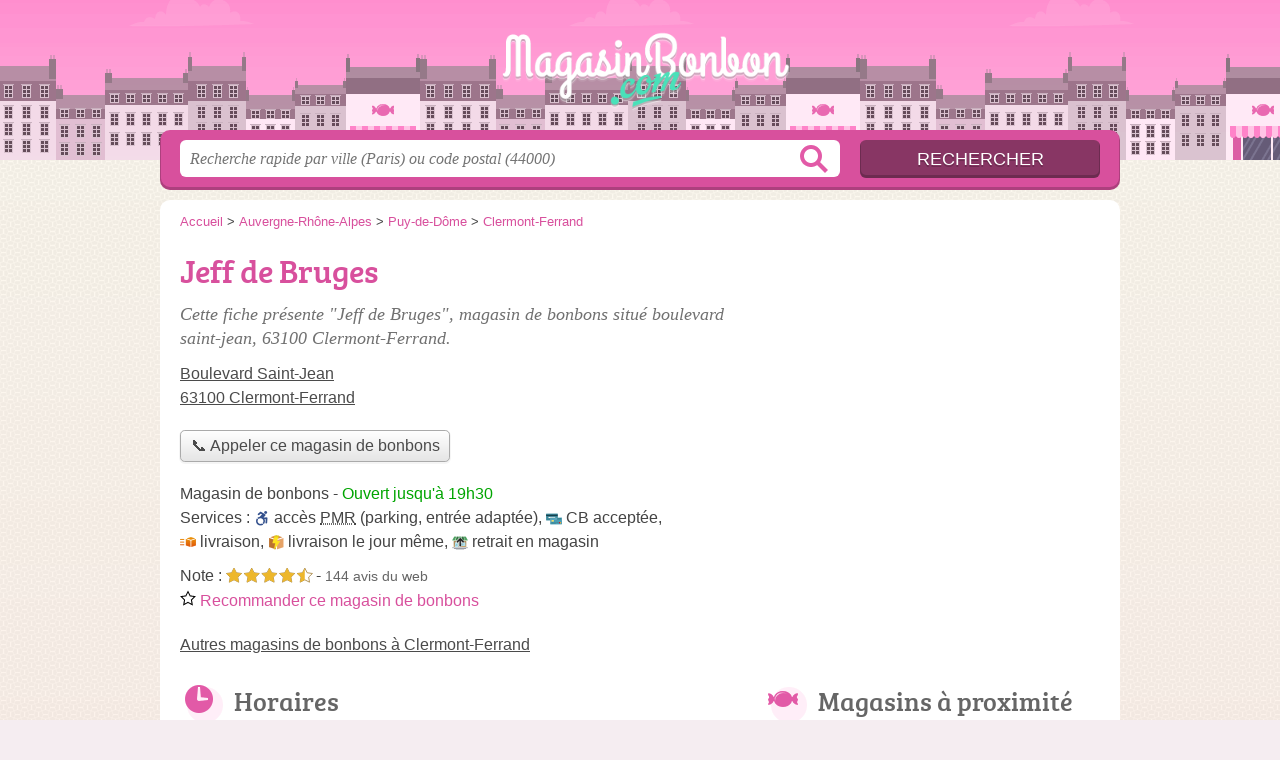

--- FILE ---
content_type: text/html; charset=utf-8
request_url: https://magasinbonbon.com/63/clermont-ferrand/jeff-de-bruges-23u
body_size: 9181
content:
<!DOCTYPE html>
<html lang="fr">
<head>
    <link rel="icon" type="image/png" href="/favicon.png"/>
<link rel="apple-touch-icon" href="/apple-touch-icon.png">
<link rel="apple-touch-icon" sizes="76x76" href="/apple-touch-icon-76x76.png">
<link rel="apple-touch-icon" sizes="120x120" href="/apple-touch-icon-120x120.png">
<link rel="apple-touch-icon" sizes="152x152" href="/apple-touch-icon-152x152.png">



<meta charset="utf-8">
<meta name="viewport" content="width=device-width, initial-scale=1">
<title>Jeff de Bruges - Confiserie Clermont-Ferrand (63100)</title>
<meta name="csrf-token" content="x7XBKwI0ONzf95nsZCH1W6TBEYIZYIWvEBLe2Ryd">
<meta name="description" content="Magasin de bonbons « Jeff de Bruges » boulevard Saint-Jean à Clermont-Ferrand : adresse, téléphone, horaires, email, site web">

<meta name="msapplication-TileImage" content="/ms-tile.png"/>
<meta name="msapplication-TileColor" content="#ffffff"/>

    <link rel="preload" href="https://magasinbonbon.com/build/assets/breeserif-regular-webfont-DYs39vFH.woff2" as="font" type="font/woff2"/>

<script>
    window.viewPortWidth = Math.max(document.documentElement.clientWidth, window.innerWidth || 0);
    window.spwidth = window.innerWidth || document.documentElement.clientWidth || document.body.clientWidth;
    window.spBBInserted = window.spSqrInserted = window.spMobInserted = 0;
    window.inssense=function(e,n,i,d,s,a,t){if(loadsense(),t=typeof t<"u"&&t!==null?t:!1,a=typeof a<"u"&&a!==null?a:!1,d=typeof d<"u"&&d!==null?d:0,viewPortWidth<d||(s=typeof s<"u"&&s!==null?s:99999999,viewPortWidth>s))return!1;let l=0,o;e==="auto"&&n==="auto"?(o='<ins class="adsbygoogle" style="display:block" data-ad-client="ca-pub-2478488084860860" data-ad-slot="'+i+'" data-ad-format="auto" data-full-width-responsive="true"></ins>',l=500):o='<ins class="adsbygoogle" style="display:inline-block;width:'+e+"px;height:"+n+'px" data-ad-client="ca-pub-2478488084860860" data-ad-slot="'+i+'"></ins>',a&&(o='<div style="text-align:center">'+o+"</div>"),t!==!1&&document.getElementById(t)?document.getElementById(t).innerHTML=o:document.write(o),setTimeout(function(){(adsbygoogle=window.adsbygoogle||[]).push({})},l)};window.loadsense=function(){if(!window.senseloaded){let e=document.createElement("script");e.type="text/javascript",e.async=!0,e.src="https://pagead2.googlesyndication.com/pagead/js/adsbygoogle.js";let n=document.getElementsByTagName("script")[0];n.parentNode.insertBefore(e,n),window.senseloaded=!0}};window.pjfb=function(e,n,i,d,s){e==="pjItemTop"||e==="pjItemSide"?inssense(300,250,s,null,null,!0,e):n===i===d===s?inssense("auto","auto",n,null,null,null,e):viewPortWidth>980?inssense(800,100,n,null,null,null,e):viewPortWidth>760?inssense(600,100,i,null,null,null,e):viewPortWidth>540?inssense(400,75,d,null,null,null,e):viewPortWidth>300&&inssense(300,250,s,null,null,!0,e)};window.pjnit=function(e){typeof pjwhat>"u"&&(window.pjwhat=e,window.pjver="v3",window.pjInserted=0,window.pjBlockToNbRes={},window.pjInsIds=[])};window.listsense=function(e,n,i,d){viewPortWidth>980?inssense(800,100,e):viewPortWidth>760?inssense(600,100,n):viewPortWidth>540?inssense(400,75,i):viewPortWidth>300&&inssense(300,250,d,null,null,!0)};window.shodev=function(e,n,i,d,s){let a={166:{category:"13",id:"bbd20f260b"},46174809:{category:"10",id:"ea9ddadcc8"},984589:{category:"80",id:"1e527e0a9b"},871136:{category:"14",id:"bd88546f78"},162:{category:"153",id:"a291f532b7"},48662:{category:"72",id:"d4dc558722"},125885:{category:"123",id:"000e89c4ad"},259963:{category:"22",id:"e66086cf90"},89663:{category:"78",id:"7aad988729"},418893:{category:"25",id:"4e3b158b47"},225874:{category:"8",id:"12ffc7b41a"},156:{category:"7",id:"53c9f312c0"},887451:{category:"145",id:"d484a328f6"},326233:{category:"1",id:"30fba2cb1e"},224333:{category:"159",id:"349ef956ba"},147445:{category:"47",id:"d8d89d375b"},886358:{category:"28",id:"d7caed3563"},557561:{category:"11",id:"f224b82d06"},899657:{category:"165",id:"5a55a467e9"},72:{category:"72",id:"vfedb9dd71fd"}};if(!(e in a))return;n=typeof n<"u"?n:"#7a7a7a",i=typeof i<"u"?i:"#4b4b4b",n=n.startsWith("#")?n:"#"+n,i=i.startsWith("#")?i:"#"+i,d=typeof d<"u"?d:"#fff",s=typeof s<"u"?s:"Demande de devis en ligne";let t=document.getElementsByClassName("intro");t.length<1&&(t=document.getElementsByClassName("others")),t.length>=1&&!t[t.length-1].classList.contains("info")&&(t=t[t.length-1],window.ifrshown=!1,window.showif=function(){if(!ifrshown){t.innerHTML+='<div id="v'+a[e].id+'d"></div>',window.vud_partenaire_id="1561",window.vud_categorie_id=a[e].category;let l=document.createElement("script");l.type="text/javascript",l.src="//www.viteundevis.com/"+a[e].id+"/"+vud_partenaire_id+"/"+vud_categorie_id+"/";let o=document.getElementsByTagName("script")[0];o.parentNode.insertBefore(l,o)}ifrshown=!0},t.innerHTML+='<br/><br/><a id="devisbtn" href="javascript:void(0)" onclick="showif()" style="box-shadow: 0 3px '+i+"; font-family: 'Lucida Grande', Arial; padding : 5px; font-style: normal; display: inline-block; background: "+n+"; color : "+d+'; border-radius: 5px;">'+s+"</a>")};

</script>

<style>
    svg {
        width: 16px;
    }
</style>

<link rel="preload" as="style" href="https://magasinbonbon.com/build/assets/style-Dg7m_oPu.css" /><link rel="preload" as="style" href="https://magasinbonbon.com/build/assets/main-CE7c8M8b.css" /><link rel="modulepreload" href="https://magasinbonbon.com/build/assets/script-DCo9Vav5.js" /><link rel="stylesheet" href="https://magasinbonbon.com/build/assets/style-Dg7m_oPu.css" data-navigate-track="reload" /><link rel="stylesheet" href="https://magasinbonbon.com/build/assets/main-CE7c8M8b.css" data-navigate-track="reload" /><script type="module" src="https://magasinbonbon.com/build/assets/script-DCo9Vav5.js" data-navigate-track="reload"></script>
<script>
    function askGeo(redirectTo = null) {
        if ("geolocation" in navigator) {
            var timeoutVal = 10 * 1000;
            var maxAge = 5 * 60 * 1000;
            redirectTo = redirectTo ?? window.location.pathname;
            navigator.geolocation.getCurrentPosition(function (position) {
                window.location = window.location.origin + redirectTo + "?lat=" + position.coords.latitude + "&long=" + position.coords.longitude;
            }, function (error) {
                var errors = {
                    2: 'Votre position n\'est pas accessible',
                    3: 'Problème dans la recherche de position'
                };
                if (error.code == 2 || error.code == 3) {
                    alert("Erreur : " + errors[error.code]);
                } else {
                    alert("Impossible de vos géolocaliser, désolé.");
                }
            }, {enableHighAccuracy: true, timeout: timeoutVal, maximumAge: maxAge});
        } else {
            alert('Votre navigateur ne supporte pas la géolocalisation, désolé.');
        }
    }
</script>
    <script>
  (function(i,s,o,g,r,a,m){i['GoogleAnalyticsObject']=r;i[r]=i[r]||function(){
  (i[r].q=i[r].q||[]).push(arguments)},i[r].l=1*new Date();a=s.createElement(o),
  m=s.getElementsByTagName(o)[0];a.async=1;a.src=g;m.parentNode.insertBefore(a,m)
  })(window,document,'script','//www.google-analytics.com/analytics.js','ga');

  blop = '51912229';
  ga('create', 'UA-'+blop+'-12', 'auto');
  ga('send', 'pageview');

</script>
</head>
<body class="">
<header id="h">
    <div class="c">
        <a href="/" class="logo">MagasinBonbon.com</a>
    </div>
</header>
<div id="s">
    <div class="c">

        <form method="get" action="/recherche">
            <fieldset>
                <input class="text" type="text" name="q"
                       value=""
                       placeholder="Recherche rapide par ville (Paris) ou code postal (44000)"
                       autocomplete="off"/>
                <input class="submit" type="submit" value="Rechercher"/>
            </fieldset>
        </form>

    </div>
</div>

<style>.fc-consent-root h2:before {
        content: none;
    }</style>

<div id="p">
    <div class="c">
                    <ol vocab="https://schema.org/" typeof="BreadcrumbList" class="bread"><li property="itemListElement" typeof="ListItem"><a property="item" typeof="WebPage" href="/"><span property="name">Accueil</span></a><meta property="position" content="0"><span class="sepa">&nbsp;&gt;&nbsp;</span></li><li property="itemListElement" typeof="ListItem"><a property="item" typeof="WebPage" href="/auvergne-rhone-alpes/"><span property="name">Auvergne-Rhône-Alpes</span></a><meta property="position" content="1"><span class="sepa">&nbsp;&gt;&nbsp;</span></li><li property="itemListElement" typeof="ListItem"><a property="item" typeof="WebPage" href="/63/"><span property="name">Puy-de-Dôme</span></a><meta property="position" content="2"><span class="sepa">&nbsp;&gt;&nbsp;</span></li><li property="itemListElement" typeof="ListItem"><a property="item" typeof="WebPage" href="/63/clermont-ferrand/"><span property="name">Clermont-Ferrand</span></a><meta property="position" content="3"></li></ol>

        
        <div class="section pgrid">
        <div class="topc">

            <div class="bef top"></div>

            <h1 id="slg" data-slg="63000">Jeff de Bruges</h1>

                            <p class="intro">Cette fiche présente "Jeff de Bruges", magasin de bonbons situé <em>boulevard saint-jean</em>, 63100 Clermont-Ferrand.</p>
            
            <p class="address">
                <a href="//maps.google.fr/maps?f=q&source=s_q&hl=fr&geocode=&q=45.783046,3.121128">
                    Boulevard Saint-Jean<br/>
                    63100 Clermont-Ferrand
                </a>
            </p>

                            <div class="pit-call">
                    <p class="obtainNumber">
                        <a class="c2call greyBtn" href="#" data-c2call-s="all" data-c2call="/63/clermont-ferrand/jeff-de-bruges-23u/tel"><span>📞 Appeler ce magasin de bonbons</span></a>
                    </p>
                </div>
            
                        <div class="opNowServices">
                                    <span class="type def">Magasin de bonbons</span>
-
<span class="opNow">
    <span id="js-opnow-tag"></span><script>
    document.addEventListener("DOMContentLoaded", function(){
        document.querySelector("#js-opnow-tag").innerHTML = decodeURIComponent(atob("[base64]"));
    });
</script></span>

                                                    <br/>
                    <span class="serviceTitle">Services&nbsp;: </span>


        <span class="subservicesList"><span class="icon-acces-pmr-nbsp-parking-e acces-pmr-nbsp-parking-e">accès <abbr title="personne à mobilité réduite">PMR</abbr>&nbsp;(parking, entrée adaptée)</span>, <span class="icon-cb-acceptee cb-acceptee">CB acceptée</span>, <span class="icon-livraison livraison">livraison</span>, <span class="icon-livraison-le-jour-meme livraison-le-jour-meme">livraison le jour même</span>, <span class="icon-retrait-en-magasin retrait-en-magasin">retrait en magasin</span> </span>

                                            </div>
            
                            <p class="ratingsRecommends">
                    Note : <span class="ratings r45">
            <svg class="svgratings">
                <use xlink:href="#stars-4-5-star"/>
            </svg>
            4,5 étoiles sur 5</span> -
            <span class="ratingsStats">144 avis du web</span>
                <br/>
                        <a href="#" id="recommendBtn"><span>
        <svg class="recommendIcon" version="1.1" viewBox="0 0 100 100" xmlns="http://www.w3.org/2000/svg">
            <path
                d="m80.902 97.555-30.902-16.25-30.902 16.25 5.9023-34.41-25-24.371 34.547-5.0195 15.453-31.309 15.453 31.305 34.547 5.0234-25 24.371zm-30.902-23.805 22.016 11.574-4.2031-24.516 17.812-17.363-24.609-3.5742-11.016-22.309-11.008 22.305-24.609 3.5742 17.812 17.363-4.2109 24.52z"/>
        </svg> Recommander&nbsp;ce magasin de bonbons
        </span>
            </a>
                            </p>
            
            
            
            

            <p class="others">
                                    <a href="/63/clermont-ferrand/" class="sub">Autres magasins de bonbons à Clermont-Ferrand</a>
                
            </p>

            <div class="be top">
	<script type="text/javascript">
	    var gs = function() {
            if (viewPortWidth > 540) {
                inssense(336, 280, 5302631254);
              } else {
               inssense(320, 100, 9698708854);
            }
        };

        if(document.getElementById("slg")) {
            if (Math.random() > 0.35) {
                gs();
            } else {
                pjnit("confiserie");

                if (document.getElementById("slg")) {
                    pjInserted++;
                    window.pjBlockToNbRes.pjItemTop = 1;
                    window.pjInsIds[window.pjInsIds.length] = 'pjItemTop';
                    document.write('<ins id="pjItemTop"></ins>');
                }
            }
        } else {
            gs();
        }
   	</script>
</div>
        </div>

        <div class="leftc">
                                                <div id="horaires" class="nfo item-co">
                        <h2 class="horaires">Horaires</h2>
                        <div class="item-openings-table "><div class="op_c " data-p="6514658f"><div class="op_t "><div class="op_r op_r_1"><div class="op_l">Lundi<br/></div><div class="op_o"><span class="op_oo " style="left: 5%; width: 91%" title="9h - 19h30">
9h - 19h30
</span></div></div><div class="op_r op_r_2"><div class="op_l">Mardi<br/></div><div class="op_o"><span class="op_oo " style="left: 5%; width: 91%" title="9h - 19h30">
9h - 19h30
</span></div></div><div class="op_r op_r_3"><div class="op_l">Mercredi<br/></div><div class="op_o"><span class="op_oo " style="left: 5%; width: 91%" title="9h - 19h30">
9h - 19h30
</span></div></div><div class="op_r op_r_4"><div class="op_l">Jeudi<br/></div><div class="op_o"><span class="op_oo " style="left: 5%; width: 91%" title="9h - 19h30">
9h - 19h30
</span></div></div><div class="op_r op_r_5"><div class="op_l">Vendredi<br/></div><div class="op_o"><span class="op_oo " style="left: 5%; width: 91%" title="9h - 19h30">
9h - 19h30
</span></div></div><div class="op_r op_r_6"><div class="op_l">Samedi<br/></div><div class="op_o"><span class="op_oo " style="left: 5%; width: 91%" title="9h - 19h30">
9h - 19h30
</span></div></div><div class="op_r op_r_7"><div class="op_l">Dimanche<br/></div><div class="op_o op_oc">Fermé</div></div></div></div></div>                                                <p class="report">
    <a href="#" id="reportBtn">Signaler une erreur</a>
</p>

<div class="c-reportbox u-hidden" id="reportBox">
    <a href="javascript:void(0);" class="c-reportbox__close">✕</a>

    <p>Sélectionnez le type de correction que vous désirez signaler :</p>

    <div class="c-reportbox__type">
        <label class="c-reportbox__type-label"><input type="radio" name="reportType" value="openings">Horaires à changer</label>
        <label class="c-reportbox__type-label"><input type="radio" name="reportType" value="owner">Changement de propriétaire</label>
        <label class="c-reportbox__type-label"><input type="radio" name="reportType" value="other">Autre signalement</label>
    </div>

    <textarea class="c-reportbox__field u-hidden" data-type="openings" placeholder="Indiquez les horaires ici">lundi
    de 9h à 19h30

mardi
    de 9h à 19h30

mercredi
    de 9h à 19h30

jeudi
    de 9h à 19h30

vendredi
    de 9h à 19h30

samedi
    de 9h à 19h30

dimanche
    fermé</textarea>

    <textarea class="c-reportbox__field u-hidden" data-type="owner" placeholder="Indiquez le nouveau SIRET ici, puis des infos complémentaires (nom, horaires, téléphone...)"></textarea>

    <textarea class="c-reportbox__field u-hidden" data-type="other" placeholder="Précisez votre demande ici"></textarea>

    <div class="c-reportbox__submit-cancel u-hidden">
        <a href="#" class="c-reportbox__submit">Envoyer</a>
        ou
        <a href="#" class="c-reportbox__cancel">annuler</a>
    </div>

</div>

<div class="overlay u-hidden" id="reportBox-overlay"></div>
                                            </div>
                
                            



                            <div id="contact" class="nfo">
                    <h2 class="telephone">Contact</h2>

                    <table class="contact">
                        <tbody>
                        <tr class="telephone" id="telephone" data-colspan="2">
        <th scope="row">Téléphone</th>
        <td>
            <div>
                <a href="#telephone" class="c2call" data-c2call-s="all" data-c2call="/63/clermont-ferrand/jeff-de-bruges-23u/tel">Téléphoner au magasin</a>
            </div>
        </td>
    </tr>
                        <tr class="email">
    <th scope="row">Email</th>
    <td>
        <div><a class="malto" href="#">cfernandesⓐcomcentre.com</a></div>
    </td>
</tr>
                        <tr class="website">
        <th scope="row">Site web</th>
        <td>
            <div><a href="https://www.jeff-de-bruges.com/jeff-de-bruges-clermont-ferrand-c-cial-geant-casino" rel="nofollow">www.jeff-de-bruges.com/jeff-de-bruges-clermont-ferrand-c-cial-geant-casino</a></div>
        </td>
    </tr>
                        <tr class="facebook">
        <th scope="row">Facebook</th>
        <td>
            <div><a href="https://www.facebook.com/JeffdeBrugesofficiel" rel="nofollow noreferrer">facebook.com/JeffdeBrugesofficiel</a></div>
        </td>
    </tr>
                        <tr class="instagram">
        <th scope="row">Instagram</th>
        <td>
            <div><a href="https://www.instagram.com/jeffdebruges_officiel/" rel="nofollow noreferrer">@jeffdebruges_officiel</a></div>
        </td>
    </tr>
                        </tbody>
                    </table>
                </div>
            
            
            <div id="adresse" class="nfo c-goto">
                <h2 class="adresse">Plan et adresse</h2>

                <div class="img">
            <a class="" target="_blank" rel="nofollow noreferrer" itemprop="map" href="//www.google.com/maps/search/?api=1&amp;query=45.783,3.1211&amp;query_place_id=ChIJ0dR9Rxwc90cRQOb2dYQUHSk">
            <img class="" src="/map.png?center=45.783,3.1211&amp;markers=45.783,3.1211&amp;zoom=15&amp;size=564x280" alt="Plan de Jeff de Bruges, Boulevard Saint-Jean, 63100 Clermont-Ferrand" width="564" height="280">
        </a>
        <span><a href="/mentions#maps">© contributeurs OpenStreetMap</a></span>
    </div>

                <p class="address">
                    Jeff de Bruges<br/>
                    Boulevard Saint-Jean<br/>
                    63100 Clermont-Ferrand
                </p>

                <div class="c-gps-links">
    <a href="https://www.viamichelin.fr/web/Itineraires?departure=Lieu%20actuel&amp;departureGps=true&amp;arrival=Boulevard Saint-Jean 63100 Clermont-Ferrand" rel="nofollow" class="c-gps-links__link c-gps-links__link--via-michelin"><i></i> Trajet ViaMichelin
    </a>
    <a href="https://waze.com/ul?ll=45.783046,3.121128&amp;navigate=yes" rel="nofollow" class="c-gps-links__link c-gps-links__link--waze"><i></i> Trajet Waze
    </a>
    <a href="//www.google.com/maps/dir/?api=1&amp;destination=45.783046,3.121128&amp;destination_place_id=ChIJ0dR9Rxwc90cRQOb2dYQUHSk" rel="nofollow" class="c-gps-links__link c-gps-links__link--maps"><i></i> Trajet Maps
    </a>
</div>

                                    <div class="c-physical__transports">
            <h2 class="o-h2 c-physical__transports-title">Venir en transports en commun</h2>
                                                                                                                                                                                    
                                                    <h3 class="o-h3 c-physical__transports-type"><i class="c-icon-content-bicycle"></i>En vélo</h3>
                            <ul class="c-physical__transports-lines">
            <li class="c-physical__transports-line">
            <div class="c-physical__transports-line-name">Chandiots, à 775&nbsp;m</div>
            <div class="c-physical__transports-line-stop">41 rue des Chandiots<br/>
                Capacité : 20 vélos
            </div>
        </li>
            <li class="c-physical__transports-line u-hidden">
            <div class="c-physical__transports-line-name">Hopital d’Estaing, à 890&nbsp;m</div>
            <div class="c-physical__transports-line-stop">18 place Lucie et Raymond Aubrac<br/>
                Capacité : 24 vélos
            </div>
        </li>
            <li class="c-physical__transports-line u-hidden">
            <div class="c-physical__transports-line-name">Braga, à 893&nbsp;m</div>
            <div class="c-physical__transports-line-stop">41bis rue du Ressort<br/>
                Capacité : 28 vélos
            </div>
        </li>
            <li class="c-physical__transports-line u-hidden">
            <div class="c-physical__transports-line-name">Trois Coquins, à 1.08&nbsp;km</div>
            <div class="c-physical__transports-line-stop">20 rue d&#039;Aguesseau<br/>
                Capacité : 0 vélos
            </div>
        </li>
                <li class="c-physical__transports-show-all">
            <a href="javascript:void(0);" class="c-physical__transports-show-all-link">Voir tout <i class="c-icon-right-arrow-btn"></i></a>
        </li>
    </ul>
                                                                                </div>
                    
            </div>

            <div class="nfo" id="infos">
        <h2 class="info">Informations</h2>

        <table class="legals">
            <tbody>
            <tr><th scope="row">Enseigne</th><td>Jeff de Bruges</td></tr><tr><th scope="row">Forme juridique</th><td>SAS</td></tr><tr><th scope="row">SIRET</th><td>75179581600022</td></tr><tr><th scope="row">N° TVA Intra.</th><td>FR11751795816</td></tr><tr><th scope="row">Création</th><td>31 ao&ucirc;t 2012</td></tr>
            </tbody>
        </table>

        <p class="edit">
            <a href="/contact">Éditer les informations de mon magasin de bonbons</a>
        </p>
    </div>

            
            <svg id="stars" style="display: none;" version="1.1">
    <symbol id="stars-full-star" class="stars-full-star" viewBox="0 0 102 18">
        <path d="M9.5 14.25l-5.584 2.936 1.066-6.218L.465 6.564l6.243-.907L9.5 0l2.792 5.657 6.243.907-4.517 4.404 1.066 6.218Z" />
    </symbol>

    <symbol id="stars-empty-star" class="stars-empty-star" viewBox="0 0 102 18">
        <path d="M9.5 14.25l-5.584 2.936 1.066-6.218L.465 6.564l6.243-.907L9.5 0l2.792 5.657 6.243.907-4.517 4.404 1.066 6.218Z" />
    </symbol>

    <symbol id="stars-half-star" viewBox="0 0 102 18">
        <path d="M9.5 14.25l-5.584 2.936 1.066-6.218L.465 6.564l6.243-.907L9.5 0" />
    </symbol>

    <symbol id="stars-all-star" viewBox="0 0 102 18">
        <use xlink:href="#stars-empty-star" />
        <use xlink:href="#stars-empty-star" transform="translate(21)" />
        <use xlink:href="#stars-empty-star" transform="translate(42)" />
        <use xlink:href="#stars-empty-star" transform="translate(63)" />
        <use xlink:href="#stars-empty-star" transform="translate(84)" />
    </symbol>

    <symbol id="stars-0-0-star" viewBox="0 0 102 18">
        <use xlink:href="#stars-all-star"/>
    </symbol>

    <symbol id="stars-0-5-star" viewBox="0 0 102 18">
        <use xlink:href="#stars-0-0-star" />
        <use xlink:href="#stars-half-star" />
    </symbol>

    <symbol id="stars-1-0-star" viewBox="0 0 102 18">
        <use xlink:href="#stars-0-0-star" />
        <use xlink:href="#stars-full-star" />
    </symbol>

    <symbol id="stars-1-5-star" viewBox="0 0 102 18">
        <use xlink:href="#stars-1-0-star" />
        <use xlink:href="#stars-half-star" transform="translate(21)" />
    </symbol>

    <symbol id="stars-2-0-star" viewBox="0 0 102 18">
        <use xlink:href="#stars-1-0-star" />
        <use xlink:href="#stars-full-star" transform="translate(21)" />
    </symbol>

    <symbol id="stars-2-5-star" viewBox="0 0 102 18">
        <use xlink:href="#stars-2-0-star" />
        <use xlink:href="#stars-half-star" transform="translate(42)" />
    </symbol>

    <symbol id="stars-3-0-star" viewBox="0 0 102 18">
        <use xlink:href="#stars-2-0-star" />
        <use xlink:href="#stars-full-star" transform="translate(42)" />
    </symbol>

    <symbol id="stars-3-5-star" viewBox="0 0 102 18">
        <use xlink:href="#stars-3-0-star" />
        <use xlink:href="#stars-half-star" transform="translate(63)" />
    </symbol>

    <symbol id="stars-4-0-star" viewBox="0 0 102 18">
        <use xlink:href="#stars-3-0-star" />
        <use xlink:href="#stars-full-star" transform="translate(63)" />
    </symbol>

    <symbol id="stars-4-5-star" viewBox="0 0 102 18">
        <use xlink:href="#stars-4-0-star" />
        <use xlink:href="#stars-half-star" transform="translate(84)" />
    </symbol>

    <symbol id="stars-5-0-star" viewBox="0 0 102 18">
        <use xlink:href="#stars-4-0-star" />
        <use xlink:href="#stars-full-star" transform="translate(84)" />
    </symbol>
</svg>

        </div>

        <div class="rightc">
            <h2>Magasins à proximité</h2>

    <ul class="around" id="slg" data-slg="63000">
                    <li>
                <a href="/63/clermont-ferrand/aux-delices-des-puys-34z">Aux Délices des Puys</a>
                                    <span class="where">Rue Jules Guesde</span>
                                <span>1.3 km </span>
                <span class="closedNow">Fermé, ouvre demain à 13h30</span>
                        
            </li>
                    <li>
                <a href="/63/clermont-ferrand/cruzilles-cv">Cruzilles</a>
                                    <span class="where">Jean Mermoz</span>
                                <span>2 km </span>
                <span class="openNow soonClose">
            Ouvert jusqu'à 15h
                        </span>
            
            </li>
                    <li>
                <a href="/63/clermont-ferrand/confiserie-moinet-36w">Confiserie Moinet</a>
                                    <span class="where">place Royale</span>
                                <span>2.8 km </span>
                <span class="openNow">Ouvert jusqu'à 19h</span>
            
            </li>
                    <li>
                <a href="/63/clermont-ferrand/l-armoire-a-cuilleres-2db">L&#039;Armoire à Cuillères</a>
                                    <span class="where">Rue des Chaussetiers</span>
                                <span>2.9 km </span>
                <span class="openNow">Ouvert jusqu'à 18h30</span>
            
            </li>
            </ul>

            <div class="be">
    <script type="text/javascript">
        pjnit("confiserie");

        if(document.getElementById("slg")) {
            pjInserted++;
            window.pjBlockToNbRes.pjItemSide = 2;
            window.pjInsIds[window.pjInsIds.length] = 'pjItemSide';
            document.write('<ins id="pjItemSide"></ins>');
        }
    </script>
</div>

                            <div class="be bottom">
                    <script type="text/javascript">
if (viewPortWidth > 350) {
    inssense(336, 280, 1568344418);
}
</script>
                </div>
                    </div>

    </div>

    <div class="section">
        <p>
            Retrouvez cette page "Jeff de Bruges Boulevard Saint-Jean" en partant des liens : <a href="/auvergne-rhone-alpes/">magasin de bonbons Auvergne-Rhône-Alpes</a>, <a href="/63/">magasin de bonbons 63</a>, <a href="/63/clermont-ferrand/">magasin de bonbons Clermont-Ferrand</a>.
        </p>
    </div>
    <div id="bglb" onclick="hidelb();" style="display: none;" title="Fermer"></div>
<div id="lightlb" style="display: none;" onclick="hidelb();"></div>

<script type="text/javascript">
    function showlb(e) {
        document.getElementById("bglb").style.display = "block";
        var t = document.getElementById("lightlb"), n = e.getElementsByTagName("img")[0];
        t.style.display = "block", t.innerHTML = '<img src="' + e.href + '" alt="' + n.alt + '" onclick="hidelb(this);" title="Fermer"/>', currentHref = e.href
    }

    function hidelb() {
        document.getElementById("lightlb").style.display = "none", document.getElementById("bglb").style.display = "none", currentHref = ""
    }

    document.addEventListener("DOMContentLoaded", function () {
        let elements = document.querySelectorAll('a[data-imagebox="1"]');

        for (let i = 0, len = elements.length; i < len; i++) {
            elements[i].elements = elements;
            elements[i].elementsI = i;

            elements[i].onclick = function (e) {
                e.preventDefault();
                showlb(this)

                document.addEventListener('keydown', function (e) {
                    if ('Escape' === e.code) {
                        hidelb();
                    }
                });
            };
        }
    });

    document.addEventListener("DOMContentLoaded", function () {
        document.getElementsByTagName("body")[0].onmousemove = function () {
            var maltos = document.querySelectorAll('.malto');
            if (! maltos) {
                return document.getElementsByTagName("body")[0].onmousemove = undefined;
            }

            for (const malto of maltos) {
                innerText = malto.innerText.replace(/ⓐ/g, "@");
                malto.innerText = innerText;
                malto.href = 'mailto:' + malto.innerText;
            }
            ;
            document.getElementsByTagName("body")[0].onmousemove = undefined;
        }
    });

    window.addEventListener('DOMContentLoaded',
        function () {
            document.querySelectorAll('.item-co').forEach(function (elt) {
                new OpeningsTable(elt);
            });


            let more = document.querySelector('.item-oco-more');

            if
            (more) {
                moreClick = function () {
                    document.querySelector('.item-oco-collapse').style.height = "auto";
                    document.querySelector('.item-oco-more').style.display = "none";
                    document.querySelector('.item-oco-overlay').style.display = "none";
                }

                more.addEventListener('click', moreClick);
                document.querySelector('.item-oco-overlay').addEventListener('click', moreClick);
            }
        }
    )
    ;

</script>

            </div>
</div>

<footer id="f">
    <div class="c">
        <p class="o-p">MagasinBonbon - Bonbons, Sucreries & Confiseries</p>

        <p class="nwk">
</p>

        <p class="copy">&copy; 2026
            <a href="/">MagasinBonbon.com</a>
            <span>-</span>
            <a href="/mentions">Mentions légales</a>
                        -
            <a href="/contact">Contact</a>
        </p>

    </div>

    <div class="illu"></div>

</footer>


<div id="nav">
    <a class="home" href="/" rel="home">
        <svg width="16px" height="16px" version="1.1" viewBox="0 0 100 100" xmlns="http://www.w3.org/2000/svg">
            <path d="m3.5625 58.629h7.9453v32.328c0 1.918 1.6445 3.5625 3.5625 3.5625h23.836c0.27344 0 0.82031 0 1.0977-0.27344v-29.863h19.727v30.137h0.54688 22.738c1.918 0 3.5625-1.6445 3.5625-3.5625v-32.328h9.8633c3.0156 0 4.6562-3.8359 2.4648-6.0273l-45.48-46.027c-1.3711-1.3711-3.5625-1.3711-4.9297 0l-47.398 46.027c-2.1914 1.918-0.82031 6.0273 2.4648 6.0273z"
                  fill-rule="evenodd"/>
        </svg>
        Accueil
    </a>

    <a class="search" id="sButton" href="javascript:void(0)"
       onclick="if (document.querySelector('#s').classList.toggle('on')) document.querySelector('#s input[type=text]').focus()" rel="search">
        <svg width="16px" height="16px" version="1.1" viewBox="0 0 100 100" xmlns="http://www.w3.org/2000/svg">
            <path d="m85.207 79.375l-21.664-21.668c3.332-4.375 5.207-10 5.207-16.043 0-15-12.082-27.082-27.082-27.082s-27.086 12.086-27.086 27.086 12.082 27.082 27.082 27.082c6.043 0 11.457-1.875 16.043-5.207l21.668 21.668c0.83203 0.83203 1.875 1.25 2.918 1.25s2.082-0.41797 2.918-1.25c1.6641-1.668 1.6641-4.168-0.003907-5.8359zm-43.539-18.957c-10.418 0-18.75-8.332-18.75-18.75s8.332-18.75 18.75-18.75 18.75 8.332 18.75 18.75c0 10.414-8.3359 18.75-18.75 18.75z"/>
        </svg>
        Recherche
    </a>
</div>

<script>
    function commonPJFB(id) {
        return false
        // Keep this line below !!!!

    }

    if (window.pjInserted) {
        var _pjsleads = {
            "ads": [],
            "common": {
                "pjwhat": window.pjwhat,
                "pjwhere": document.getElementById("slg").dataset.slg,
                                "pjnbres": "3",
                "pjfallback": 'commonPJFB'
            }
        };

        for (var i = 0; i < window.pjInserted; i++) {
            var pjId = window.pjInsIds[i];
            var pjObj = {"pjid": pjId};
            if (pjId in window.pjBlockToNbRes) {
                pjObj.pjnbres = window.pjBlockToNbRes[pjId];
            }
            _pjsleads.ads[_pjsleads.ads.length] = pjObj;
        }

        (function () {
            var sle = document.createElement('script');
            sle.type = 'text/javascript';
            sle.async = true;
            sle.src = '//sle.pagesjaunes.fr/js/pj_locals.js';
            var s = document.getElementsByTagName('script')[0];
            s.parentNode.insertBefore(sle, s);
        })();
    }
</script>




</body>
</html>


--- FILE ---
content_type: text/html; charset=utf-8
request_url: https://www.google.com/recaptcha/api2/aframe
body_size: 268
content:
<!DOCTYPE HTML><html><head><meta http-equiv="content-type" content="text/html; charset=UTF-8"></head><body><script nonce="fjRRs55VnM45JaiG4mHY8w">/** Anti-fraud and anti-abuse applications only. See google.com/recaptcha */ try{var clients={'sodar':'https://pagead2.googlesyndication.com/pagead/sodar?'};window.addEventListener("message",function(a){try{if(a.source===window.parent){var b=JSON.parse(a.data);var c=clients[b['id']];if(c){var d=document.createElement('img');d.src=c+b['params']+'&rc='+(localStorage.getItem("rc::a")?sessionStorage.getItem("rc::b"):"");window.document.body.appendChild(d);sessionStorage.setItem("rc::e",parseInt(sessionStorage.getItem("rc::e")||0)+1);localStorage.setItem("rc::h",'1769520994655');}}}catch(b){}});window.parent.postMessage("_grecaptcha_ready", "*");}catch(b){}</script></body></html>

--- FILE ---
content_type: text/plain
request_url: https://www.google-analytics.com/j/collect?v=1&_v=j102&a=1880065798&t=pageview&_s=1&dl=https%3A%2F%2Fmagasinbonbon.com%2F63%2Fclermont-ferrand%2Fjeff-de-bruges-23u&ul=en-us%40posix&dt=Jeff%20de%20Bruges%20-%20Confiserie%20Clermont-Ferrand%20(63100)&sr=1280x720&vp=1280x720&_u=IEBAAEABAAAAACAAI~&jid=88392041&gjid=1426122048&cid=945948997.1769520993&tid=UA-51912229-12&_gid=1261706520.1769520993&_r=1&_slc=1&z=220627611
body_size: -451
content:
2,cG-LRSRPRZ3PD